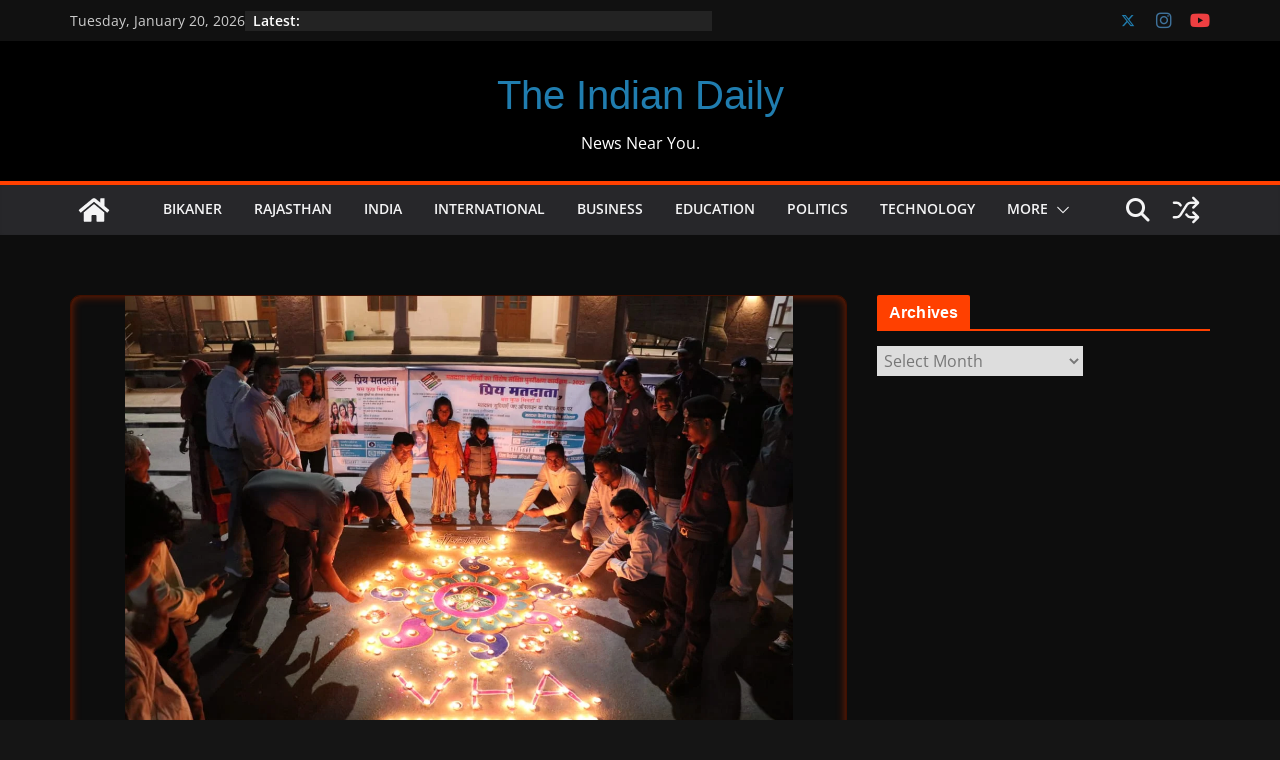

--- FILE ---
content_type: text/html; charset=UTF-8
request_url: https://theindiandaily.in/13096/%E0%A4%AE%E0%A4%A4%E0%A4%A6%E0%A4%BE%E0%A4%A4%E0%A4%BE-%E0%A4%B8%E0%A5%82%E0%A4%9A%E0%A5%80-%E0%A4%AE%E0%A5%87%E0%A4%82-%E0%A4%A8%E0%A4%BE%E0%A4%AE-%E0%A4%9C%E0%A5%81%E0%A4%A1%E0%A4%BC%E0%A4%B5/
body_size: 22245
content:
<!doctype html><html lang="en-US" prefix="og: https://ogp.me/ns#"><head><script data-no-optimize="1">var litespeed_docref=sessionStorage.getItem("litespeed_docref");litespeed_docref&&(Object.defineProperty(document,"referrer",{get:function(){return litespeed_docref}}),sessionStorage.removeItem("litespeed_docref"));</script> <meta charset="UTF-8"/><meta name="viewport" content="width=device-width, initial-scale=1"><link rel="profile" href="http://gmpg.org/xfn/11"/><title>मतदाता सूची में नाम जुड़वाने के लिए रंगोली और दीपदान के माध्यम से युवाओं को किया प्रेरित - The Indian Daily</title><meta name="robots" content="index, follow, max-snippet:-1, max-video-preview:-1, max-image-preview:large"/><link rel="canonical" href="https://theindiandaily.in/13096/%e0%a4%ae%e0%a4%a4%e0%a4%a6%e0%a4%be%e0%a4%a4%e0%a4%be-%e0%a4%b8%e0%a5%82%e0%a4%9a%e0%a5%80-%e0%a4%ae%e0%a5%87%e0%a4%82-%e0%a4%a8%e0%a4%be%e0%a4%ae-%e0%a4%9c%e0%a5%81%e0%a4%a1%e0%a4%bc%e0%a4%b5/" /><meta property="og:locale" content="en_US" /><meta property="og:type" content="article" /><meta property="og:title" content="मतदाता सूची में नाम जुड़वाने के लिए रंगोली और दीपदान के माध्यम से युवाओं को किया प्रेरित - The Indian Daily" /><meta property="og:description" content="मतदाता सूचियों का विशेष संक्षिप्त पुनरीक्षण अभियान बीकानेर, 31 अक्टूबर। मतदाता सूचियों के विशेष संक्षिप्त अभियान के दौरान 18 से" /><meta property="og:url" content="https://theindiandaily.in/13096/%e0%a4%ae%e0%a4%a4%e0%a4%a6%e0%a4%be%e0%a4%a4%e0%a4%be-%e0%a4%b8%e0%a5%82%e0%a4%9a%e0%a5%80-%e0%a4%ae%e0%a5%87%e0%a4%82-%e0%a4%a8%e0%a4%be%e0%a4%ae-%e0%a4%9c%e0%a5%81%e0%a4%a1%e0%a4%bc%e0%a4%b5/" /><meta property="og:site_name" content="The Indian Daily" /><meta property="article:author" content="https://www.facebook.com/rajeshratan.vyas" /><meta property="article:section" content="Administration" /><meta property="og:image" content="https://theindiandaily.in/wp-content/uploads/2021/10/IMG-20211031-WA0022.jpg" /><meta property="og:image:secure_url" content="https://theindiandaily.in/wp-content/uploads/2021/10/IMG-20211031-WA0022.jpg" /><meta property="og:image:width" content="1280" /><meta property="og:image:height" content="853" /><meta property="og:image:alt" content="मतदाता सूची में नाम जुड़वाने के लिए रंगोली और दीपदान के माध्यम से युवाओं को किया प्रेरित" /><meta property="og:image:type" content="image/jpeg" /><meta property="article:published_time" content="2021-10-31T19:03:08+05:30" /><meta name="twitter:card" content="summary_large_image" /><meta name="twitter:title" content="मतदाता सूची में नाम जुड़वाने के लिए रंगोली और दीपदान के माध्यम से युवाओं को किया प्रेरित - The Indian Daily" /><meta name="twitter:description" content="मतदाता सूचियों का विशेष संक्षिप्त पुनरीक्षण अभियान बीकानेर, 31 अक्टूबर। मतदाता सूचियों के विशेष संक्षिप्त अभियान के दौरान 18 से" /><meta name="twitter:creator" content="@rrvyas17" /><meta name="twitter:image" content="https://theindiandaily.in/wp-content/uploads/2021/10/IMG-20211031-WA0022.jpg" /><meta name="twitter:label1" content="Written by" /><meta name="twitter:data1" content="Rajesh Ratan Vyas" /><meta name="twitter:label2" content="Time to read" /><meta name="twitter:data2" content="3 minutes" /> <script type="application/ld+json" class="rank-math-schema">{"@context":"https://schema.org","@graph":[{"@type":"Organization","@id":"https://theindiandaily.in/#organization","name":"The Indian Daily","url":"https://theindiandaily.in","logo":{"@type":"ImageObject","@id":"https://theindiandaily.in/#logo","url":"https://theindiandaily.in/wp-content/uploads/2020/04/TID1.png","contentUrl":"https://theindiandaily.in/wp-content/uploads/2020/04/TID1.png","caption":"The Indian Daily","inLanguage":"en-US"}},{"@type":"WebSite","@id":"https://theindiandaily.in/#website","url":"https://theindiandaily.in","name":"The Indian Daily","publisher":{"@id":"https://theindiandaily.in/#organization"},"inLanguage":"en-US"},{"@type":"ImageObject","@id":"https://theindiandaily.in/wp-content/uploads/2021/10/IMG-20211031-WA0022.jpg","url":"https://theindiandaily.in/wp-content/uploads/2021/10/IMG-20211031-WA0022.jpg","width":"1280","height":"853","inLanguage":"en-US"},{"@type":"BreadcrumbList","@id":"https://theindiandaily.in/13096/%e0%a4%ae%e0%a4%a4%e0%a4%a6%e0%a4%be%e0%a4%a4%e0%a4%be-%e0%a4%b8%e0%a5%82%e0%a4%9a%e0%a5%80-%e0%a4%ae%e0%a5%87%e0%a4%82-%e0%a4%a8%e0%a4%be%e0%a4%ae-%e0%a4%9c%e0%a5%81%e0%a4%a1%e0%a4%bc%e0%a4%b5/#breadcrumb","itemListElement":[{"@type":"ListItem","position":"1","item":{"@id":"https://theindiandaily.in","name":"Home"}},{"@type":"ListItem","position":"2","item":{"@id":"https://theindiandaily.in/13096/%e0%a4%ae%e0%a4%a4%e0%a4%a6%e0%a4%be%e0%a4%a4%e0%a4%be-%e0%a4%b8%e0%a5%82%e0%a4%9a%e0%a5%80-%e0%a4%ae%e0%a5%87%e0%a4%82-%e0%a4%a8%e0%a4%be%e0%a4%ae-%e0%a4%9c%e0%a5%81%e0%a4%a1%e0%a4%bc%e0%a4%b5/","name":"\u092e\u0924\u0926\u093e\u0924\u093e \u0938\u0942\u091a\u0940 \u092e\u0947\u0902 \u0928\u093e\u092e \u091c\u0941\u0921\u093c\u0935\u093e\u0928\u0947 \u0915\u0947 \u0932\u093f\u090f \u0930\u0902\u0917\u094b\u0932\u0940 \u0914\u0930 \u0926\u0940\u092a\u0926\u093e\u0928 \u0915\u0947 \u092e\u093e\u0927\u094d\u092f\u092e \u0938\u0947 \u092f\u0941\u0935\u093e\u0913\u0902 \u0915\u094b \u0915\u093f\u092f\u093e \u092a\u094d\u0930\u0947\u0930\u093f\u0924"}}]},{"@type":"WebPage","@id":"https://theindiandaily.in/13096/%e0%a4%ae%e0%a4%a4%e0%a4%a6%e0%a4%be%e0%a4%a4%e0%a4%be-%e0%a4%b8%e0%a5%82%e0%a4%9a%e0%a5%80-%e0%a4%ae%e0%a5%87%e0%a4%82-%e0%a4%a8%e0%a4%be%e0%a4%ae-%e0%a4%9c%e0%a5%81%e0%a4%a1%e0%a4%bc%e0%a4%b5/#webpage","url":"https://theindiandaily.in/13096/%e0%a4%ae%e0%a4%a4%e0%a4%a6%e0%a4%be%e0%a4%a4%e0%a4%be-%e0%a4%b8%e0%a5%82%e0%a4%9a%e0%a5%80-%e0%a4%ae%e0%a5%87%e0%a4%82-%e0%a4%a8%e0%a4%be%e0%a4%ae-%e0%a4%9c%e0%a5%81%e0%a4%a1%e0%a4%bc%e0%a4%b5/","name":"\u092e\u0924\u0926\u093e\u0924\u093e \u0938\u0942\u091a\u0940 \u092e\u0947\u0902 \u0928\u093e\u092e \u091c\u0941\u0921\u093c\u0935\u093e\u0928\u0947 \u0915\u0947 \u0932\u093f\u090f \u0930\u0902\u0917\u094b\u0932\u0940 \u0914\u0930 \u0926\u0940\u092a\u0926\u093e\u0928 \u0915\u0947 \u092e\u093e\u0927\u094d\u092f\u092e \u0938\u0947 \u092f\u0941\u0935\u093e\u0913\u0902 \u0915\u094b \u0915\u093f\u092f\u093e \u092a\u094d\u0930\u0947\u0930\u093f\u0924 - The Indian Daily","datePublished":"2021-10-31T19:03:08+05:30","dateModified":"2021-10-31T19:03:08+05:30","isPartOf":{"@id":"https://theindiandaily.in/#website"},"primaryImageOfPage":{"@id":"https://theindiandaily.in/wp-content/uploads/2021/10/IMG-20211031-WA0022.jpg"},"inLanguage":"en-US","breadcrumb":{"@id":"https://theindiandaily.in/13096/%e0%a4%ae%e0%a4%a4%e0%a4%a6%e0%a4%be%e0%a4%a4%e0%a4%be-%e0%a4%b8%e0%a5%82%e0%a4%9a%e0%a5%80-%e0%a4%ae%e0%a5%87%e0%a4%82-%e0%a4%a8%e0%a4%be%e0%a4%ae-%e0%a4%9c%e0%a5%81%e0%a4%a1%e0%a4%bc%e0%a4%b5/#breadcrumb"}},{"@type":"Person","@id":"https://theindiandaily.in/author/theindiandailybyrrvgmail-com/","name":"Rajesh Ratan Vyas","url":"https://theindiandaily.in/author/theindiandailybyrrvgmail-com/","image":{"@type":"ImageObject","@id":"https://theindiandaily.in/wp-content/litespeed/avatar/39fdb2512edc1fc4fb2ac87a72121083.jpg?ver=1768399848","url":"https://theindiandaily.in/wp-content/litespeed/avatar/39fdb2512edc1fc4fb2ac87a72121083.jpg?ver=1768399848","caption":"Rajesh Ratan Vyas","inLanguage":"en-US"},"sameAs":["https://theindiandaily.in","https://www.facebook.com/rajeshratan.vyas","https://twitter.com/rrvyas17"],"worksFor":{"@id":"https://theindiandaily.in/#organization"}},{"@type":"NewsArticle","headline":"\u092e\u0924\u0926\u093e\u0924\u093e \u0938\u0942\u091a\u0940 \u092e\u0947\u0902 \u0928\u093e\u092e \u091c\u0941\u0921\u093c\u0935\u093e\u0928\u0947 \u0915\u0947 \u0932\u093f\u090f \u0930\u0902\u0917\u094b\u0932\u0940 \u0914\u0930 \u0926\u0940\u092a\u0926\u093e\u0928 \u0915\u0947 \u092e\u093e\u0927\u094d\u092f\u092e \u0938\u0947 \u092f\u0941\u0935\u093e\u0913\u0902 \u0915\u094b \u0915\u093f\u092f\u093e \u092a\u094d\u0930\u0947\u0930\u093f\u0924 - The Indian Daily","datePublished":"2021-10-31T19:03:08+05:30","dateModified":"2021-10-31T19:03:08+05:30","author":{"@id":"https://theindiandaily.in/author/theindiandailybyrrvgmail-com/","name":"Rajesh Ratan Vyas"},"publisher":{"@id":"https://theindiandaily.in/#organization"},"description":"\u092e\u0924\u0926\u093e\u0924\u093e \u0938\u0942\u091a\u093f\u092f\u094b\u0902 \u0915\u093e \u0935\u093f\u0936\u0947\u0937 \u0938\u0902\u0915\u094d\u0937\u093f\u092a\u094d\u0924 \u092a\u0941\u0928\u0930\u0940\u0915\u094d\u0937\u0923 \u0905\u092d\u093f\u092f\u093e\u0928","name":"\u092e\u0924\u0926\u093e\u0924\u093e \u0938\u0942\u091a\u0940 \u092e\u0947\u0902 \u0928\u093e\u092e \u091c\u0941\u0921\u093c\u0935\u093e\u0928\u0947 \u0915\u0947 \u0932\u093f\u090f \u0930\u0902\u0917\u094b\u0932\u0940 \u0914\u0930 \u0926\u0940\u092a\u0926\u093e\u0928 \u0915\u0947 \u092e\u093e\u0927\u094d\u092f\u092e \u0938\u0947 \u092f\u0941\u0935\u093e\u0913\u0902 \u0915\u094b \u0915\u093f\u092f\u093e \u092a\u094d\u0930\u0947\u0930\u093f\u0924 - The Indian Daily","@id":"https://theindiandaily.in/13096/%e0%a4%ae%e0%a4%a4%e0%a4%a6%e0%a4%be%e0%a4%a4%e0%a4%be-%e0%a4%b8%e0%a5%82%e0%a4%9a%e0%a5%80-%e0%a4%ae%e0%a5%87%e0%a4%82-%e0%a4%a8%e0%a4%be%e0%a4%ae-%e0%a4%9c%e0%a5%81%e0%a4%a1%e0%a4%bc%e0%a4%b5/#richSnippet","isPartOf":{"@id":"https://theindiandaily.in/13096/%e0%a4%ae%e0%a4%a4%e0%a4%a6%e0%a4%be%e0%a4%a4%e0%a4%be-%e0%a4%b8%e0%a5%82%e0%a4%9a%e0%a5%80-%e0%a4%ae%e0%a5%87%e0%a4%82-%e0%a4%a8%e0%a4%be%e0%a4%ae-%e0%a4%9c%e0%a5%81%e0%a4%a1%e0%a4%bc%e0%a4%b5/#webpage"},"image":{"@id":"https://theindiandaily.in/wp-content/uploads/2021/10/IMG-20211031-WA0022.jpg"},"inLanguage":"en-US","mainEntityOfPage":{"@id":"https://theindiandaily.in/13096/%e0%a4%ae%e0%a4%a4%e0%a4%a6%e0%a4%be%e0%a4%a4%e0%a4%be-%e0%a4%b8%e0%a5%82%e0%a4%9a%e0%a5%80-%e0%a4%ae%e0%a5%87%e0%a4%82-%e0%a4%a8%e0%a4%be%e0%a4%ae-%e0%a4%9c%e0%a5%81%e0%a4%a1%e0%a4%bc%e0%a4%b5/#webpage"}}]}</script> <link rel='dns-prefetch' href='//www.googletagmanager.com' /><link rel='dns-prefetch' href='//stats.wp.com' /><link rel='dns-prefetch' href='//pagead2.googlesyndication.com' /><link rel='dns-prefetch' href='//fundingchoicesmessages.google.com' /><link rel="alternate" type="application/rss+xml" title="The Indian Daily &raquo; Feed" href="https://theindiandaily.in/feed/" /><link rel="alternate" type="application/rss+xml" title="The Indian Daily &raquo; Comments Feed" href="https://theindiandaily.in/comments/feed/" /><link rel="alternate" type="application/rss+xml" title="The Indian Daily &raquo; मतदाता सूची में नाम जुड़वाने के लिए रंगोली और दीपदान के माध्यम से युवाओं को किया प्रेरित Comments Feed" href="https://theindiandaily.in/13096/%e0%a4%ae%e0%a4%a4%e0%a4%a6%e0%a4%be%e0%a4%a4%e0%a4%be-%e0%a4%b8%e0%a5%82%e0%a4%9a%e0%a5%80-%e0%a4%ae%e0%a5%87%e0%a4%82-%e0%a4%a8%e0%a4%be%e0%a4%ae-%e0%a4%9c%e0%a5%81%e0%a4%a1%e0%a4%bc%e0%a4%b5/feed/" /><link rel="alternate" title="oEmbed (JSON)" type="application/json+oembed" href="https://theindiandaily.in/wp-json/oembed/1.0/embed?url=https%3A%2F%2Ftheindiandaily.in%2F13096%2F%25e0%25a4%25ae%25e0%25a4%25a4%25e0%25a4%25a6%25e0%25a4%25be%25e0%25a4%25a4%25e0%25a4%25be-%25e0%25a4%25b8%25e0%25a5%2582%25e0%25a4%259a%25e0%25a5%2580-%25e0%25a4%25ae%25e0%25a5%2587%25e0%25a4%2582-%25e0%25a4%25a8%25e0%25a4%25be%25e0%25a4%25ae-%25e0%25a4%259c%25e0%25a5%2581%25e0%25a4%25a1%25e0%25a4%25bc%25e0%25a4%25b5%2F" /><link rel="alternate" title="oEmbed (XML)" type="text/xml+oembed" href="https://theindiandaily.in/wp-json/oembed/1.0/embed?url=https%3A%2F%2Ftheindiandaily.in%2F13096%2F%25e0%25a4%25ae%25e0%25a4%25a4%25e0%25a4%25a6%25e0%25a4%25be%25e0%25a4%25a4%25e0%25a4%25be-%25e0%25a4%25b8%25e0%25a5%2582%25e0%25a4%259a%25e0%25a5%2580-%25e0%25a4%25ae%25e0%25a5%2587%25e0%25a4%2582-%25e0%25a4%25a8%25e0%25a4%25be%25e0%25a4%25ae-%25e0%25a4%259c%25e0%25a5%2581%25e0%25a4%25a1%25e0%25a4%25bc%25e0%25a4%25b5%2F&#038;format=xml" /><link data-optimized="2" rel="stylesheet" href="https://theindiandaily.in/wp-content/litespeed/css/e5177435defb74185113f5f212992c17.css?ver=0aa88" /><link rel="preload" as="image" href="https://theindiandaily.in/wp-content/uploads/2021/10/IMG-20211031-WA0022.jpg.webp"><link rel="preload" as="image" href="https://theindiandaily.in/wp-content/uploads/2023/09/cropped-cropped-Picsart_23-09-20_00-27-00-994-1.png.webp"> <script type="litespeed/javascript" data-src="https://theindiandaily.in/wp-includes/js/jquery/jquery.min.js" id="jquery-core-js"></script> 
 <script type="litespeed/javascript" data-src="https://www.googletagmanager.com/gtag/js?id=G-2N7N3FL6KC" id="google_gtagjs-js"></script> <script id="google_gtagjs-js-after" type="litespeed/javascript">window.dataLayer=window.dataLayer||[];function gtag(){dataLayer.push(arguments)}
gtag("set","linker",{"domains":["theindiandaily.in"]});gtag("js",new Date());gtag("set","developer_id.dZTNiMT",!0);gtag("config","G-2N7N3FL6KC",{"googlesitekit_post_type":"post","googlesitekit_post_author":"Rajesh Ratan Vyas","googlesitekit_post_date":"20211031"})</script> <link rel="https://api.w.org/" href="https://theindiandaily.in/wp-json/" /><link rel="alternate" title="JSON" type="application/json" href="https://theindiandaily.in/wp-json/wp/v2/posts/13096" /><link rel="EditURI" type="application/rsd+xml" title="RSD" href="https://theindiandaily.in/xmlrpc.php?rsd" /><meta name="generator" content="WordPress 6.9" /><link rel='shortlink' href='https://theindiandaily.in/?p=13096' /><meta name="generator" content="Site Kit by Google 1.168.0" /><link rel="pingback" href="https://theindiandaily.in/xmlrpc.php"><meta name="google-adsense-platform-account" content="ca-host-pub-2644536267352236"><meta name="google-adsense-platform-domain" content="sitekit.withgoogle.com"><meta name="onesignal" content="wordpress-plugin"/> <script id="google_gtagjs" type="litespeed/javascript" data-src="https://www.googletagmanager.com/gtag/js?id=G-2N7N3FL6KC"></script> <script id="google_gtagjs-inline" type="litespeed/javascript">window.dataLayer=window.dataLayer||[];function gtag(){dataLayer.push(arguments)}gtag('js',new Date());gtag('config','G-2N7N3FL6KC',{})</script>  <script type="litespeed/javascript" data-src="https://pagead2.googlesyndication.com/pagead/js/adsbygoogle.js?client=ca-pub-3216985776505510&amp;host=ca-host-pub-2644536267352236" crossorigin="anonymous"></script> <link rel="icon" href="https://theindiandaily.in/wp-content/uploads/2023/09/cropped-Picsart_23-09-20_00-27-00-994-1-32x32.png" sizes="32x32" /><link rel="icon" href="https://theindiandaily.in/wp-content/uploads/2023/09/cropped-Picsart_23-09-20_00-27-00-994-1-192x192.png" sizes="192x192" /><link rel="apple-touch-icon" href="https://theindiandaily.in/wp-content/uploads/2023/09/cropped-Picsart_23-09-20_00-27-00-994-1-180x180.png" /><meta name="msapplication-TileImage" content="https://theindiandaily.in/wp-content/uploads/2023/09/cropped-Picsart_23-09-20_00-27-00-994-1-270x270.png" /></head><body class="wp-singular post-template-default single single-post postid-13096 single-format-standard wp-embed-responsive wp-theme-colormag cm-header-layout-2 adv-style-1 cm-normal-container cm-right-sidebar right-sidebar wide dark-skin cm-started-content"><div id="page" class="hfeed site">
<a class="skip-link screen-reader-text" href="#main">Skip to content</a><header id="cm-masthead" class="cm-header cm-layout-2 cm-layout-2-style-1"><div class="cm-top-bar"><div class="cm-container"><div class="cm-row"><div class="cm-top-bar__1"><div class="date-in-header">
Tuesday, January 20, 2026</div><div class="breaking-news">
<strong class="breaking-news-latest">Latest:</strong><ul class="newsticker"><li>
<a href="https://theindiandaily.in/30509/pushkarna-sava-samiti-marriag/" title="पुष्करणा सावा समिति ने 92 कन्याओं को अनुदान राशि वितरित की, आगामी सावे की तैयारी शुरू">
पुष्करणा सावा समिति ने 92 कन्याओं को अनुदान राशि वितरित की, आगामी सावे की तैयारी शुरू						</a></li><li>
<a href="https://theindiandaily.in/30505/radiation-biology-cancer-research-international-conference-dungar-college-bikaner/" title="डूंगर कॉलेज में अंतर्राष्ट्रीय सम्मेलन:लैब से क्लिनिक तक शोध की तेज़ पहुंच जरूरी – केंद्रीय मंत्री शेखावत">
डूंगर कॉलेज में अंतर्राष्ट्रीय सम्मेलन:लैब से क्लिनिक तक शोध की तेज़ पहुंच जरूरी – केंद्रीय मंत्री शेखावत						</a></li><li>
<a href="https://theindiandaily.in/30499/bikaner-tent-welfare-association/" title="बीकानेर जिला टेंट व्यवसाय वेलफेयर समिति के चुनाव संपन्न, काला बने अध्यक्ष">
बीकानेर जिला टेंट व्यवसाय वेलफेयर समिति के चुनाव संपन्न, काला बने अध्यक्ष						</a></li><li>
<a href="https://theindiandaily.in/30493/rotary-marudhara-grand-cricke/" title="रोटरी मरुधरा भव्य क्रिकेट टूर्नामेंट का शानदार आगाज़, चौका लगाकर किया उद्घाटन">
रोटरी मरुधरा भव्य क्रिकेट टूर्नामेंट का शानदार आगाज़, चौका लगाकर किया उद्घाटन						</a></li><li>
<a href="https://theindiandaily.in/30490/%e0%a4%85%e0%a4%b5%e0%a5%88%e0%a4%a7-%e0%a4%b6%e0%a4%b0%e0%a4%be%e0%a4%ac-%e0%a4%b8%e0%a5%87-%e0%a4%ad%e0%a4%b0%e0%a4%be-%e0%a4%9f%e0%a5%8d%e0%a4%b0%e0%a4%95-%e0%a4%9c%e0%a4%ac%e0%a5%8d%e0%a4%a440/" title="अवैध शराब से भरा ट्रक जब्त40 लाख की शराब बरामद, एक आरोपी गिरफ्तार">
अवैध शराब से भरा ट्रक जब्त40 लाख की शराब बरामद, एक आरोपी गिरफ्तार						</a></li></ul></div></div><div class="cm-top-bar__2"><div class="social-links"><ul><li><a href="https://twitter.com/rrvyas17" target="_blank"><i class="fa-brands fa-x-twitter"></i></a></li><li><a href="https://www.instagram.com/theindiandailybyrrv/" target="_blank"><i class="fa fa-instagram"></i></a></li><li><a href="https://www.youtube.com/channel/UC6EJDcG9uKfhKVdb2BVx7nA" target="_blank"><i class="fa fa-youtube"></i></a></li></ul></div></div></div></div></div><div class="cm-main-header"><div id="cm-header-1" class="cm-header-1"><div class="cm-container"><div class="cm-row"><div class="cm-header-col-1"><div id="cm-site-branding" class="cm-site-branding"></div><div id="cm-site-info" class=""><h3 class="cm-site-title">
<a href="https://theindiandaily.in/" title="The Indian Daily" rel="home">The Indian Daily</a></h3><p class="cm-site-description">
News Near You.</p></div></div><div class="cm-header-col-2"></div></div></div></div><div id="cm-header-2" class="cm-header-2"><nav id="cm-primary-nav" class="cm-primary-nav"><div class="cm-container"><div class="cm-row"><div class="cm-home-icon">
<a href="https://theindiandaily.in/"
title="The Indian Daily"
>
<svg class="cm-icon cm-icon--home" xmlns="http://www.w3.org/2000/svg" viewBox="0 0 28 22"><path d="M13.6465 6.01133L5.11148 13.0409V20.6278C5.11148 20.8242 5.18952 21.0126 5.32842 21.1515C5.46733 21.2904 5.65572 21.3685 5.85217 21.3685L11.0397 21.3551C11.2355 21.3541 11.423 21.2756 11.5611 21.1368C11.6992 20.998 11.7767 20.8102 11.7767 20.6144V16.1837C11.7767 15.9873 11.8547 15.7989 11.9937 15.66C12.1326 15.521 12.321 15.443 12.5174 15.443H15.4801C15.6766 15.443 15.865 15.521 16.0039 15.66C16.1428 15.7989 16.2208 15.9873 16.2208 16.1837V20.6111C16.2205 20.7086 16.2394 20.8052 16.2765 20.8953C16.3136 20.9854 16.3681 21.0673 16.4369 21.1364C16.5057 21.2054 16.5875 21.2602 16.6775 21.2975C16.7675 21.3349 16.864 21.3541 16.9615 21.3541L22.1472 21.3685C22.3436 21.3685 22.532 21.2904 22.6709 21.1515C22.8099 21.0126 22.8879 20.8242 22.8879 20.6278V13.0358L14.3548 6.01133C14.2544 5.93047 14.1295 5.88637 14.0006 5.88637C13.8718 5.88637 13.7468 5.93047 13.6465 6.01133ZM27.1283 10.7892L23.2582 7.59917V1.18717C23.2582 1.03983 23.1997 0.898538 23.0955 0.794359C22.9913 0.69018 22.8501 0.631653 22.7027 0.631653H20.1103C19.963 0.631653 19.8217 0.69018 19.7175 0.794359C19.6133 0.898538 19.5548 1.03983 19.5548 1.18717V4.54848L15.4102 1.13856C15.0125 0.811259 14.5134 0.632307 13.9983 0.632307C13.4832 0.632307 12.9841 0.811259 12.5864 1.13856L0.868291 10.7892C0.81204 10.8357 0.765501 10.8928 0.731333 10.9573C0.697165 11.0218 0.676038 11.0924 0.66916 11.165C0.662282 11.2377 0.669786 11.311 0.691245 11.3807C0.712704 11.4505 0.747696 11.5153 0.794223 11.5715L1.97469 13.0066C2.02109 13.063 2.07816 13.1098 2.14264 13.1441C2.20711 13.1784 2.27773 13.1997 2.35044 13.2067C2.42315 13.2137 2.49653 13.2063 2.56638 13.1849C2.63623 13.1636 2.70118 13.1286 2.7575 13.0821L13.6465 4.11333C13.7468 4.03247 13.8718 3.98837 14.0006 3.98837C14.1295 3.98837 14.2544 4.03247 14.3548 4.11333L25.2442 13.0821C25.3004 13.1286 25.3653 13.1636 25.435 13.1851C25.5048 13.2065 25.5781 13.214 25.6507 13.2071C25.7234 13.2003 25.794 13.1791 25.8584 13.145C25.9229 13.1108 25.98 13.0643 26.0265 13.008L27.207 11.5729C27.2535 11.5164 27.2883 11.4512 27.3095 11.3812C27.3307 11.3111 27.3379 11.2375 27.3306 11.1647C27.3233 11.0919 27.3016 11.0212 27.2669 10.9568C27.2322 10.8923 27.1851 10.8354 27.1283 10.7892Z" /></svg>					</a></div><div class="cm-header-actions"><div class="cm-random-post">
<a href="https://theindiandaily.in/18800/%e0%a4%b8%e0%a5%8d%e0%a4%b5%e0%a4%a6%e0%a5%87%e0%a4%b6%e0%a5%80-%e0%a4%89%e0%a4%a4%e0%a5%8d%e0%a4%aa%e0%a4%be%e0%a4%a6-%e0%a4%95%e0%a5%87-%e0%a4%89%e0%a4%aa%e0%a4%af%e0%a5%8b%e0%a4%97-%e0%a4%b8/" title="View a random post">
<svg class="cm-icon cm-icon--random-fill" xmlns="http://www.w3.org/2000/svg" viewBox="0 0 24 24"><path d="M16.812 13.176a.91.91 0 0 1 1.217-.063l.068.063 3.637 3.636a.909.909 0 0 1 0 1.285l-3.637 3.637a.91.91 0 0 1-1.285-1.286l2.084-2.084H15.59a4.545 4.545 0 0 1-3.726-2.011l-.3-.377-.055-.076a.909.909 0 0 1 1.413-1.128l.063.07.325.41.049.066a2.729 2.729 0 0 0 2.25 1.228h3.288l-2.084-2.085-.063-.069a.91.91 0 0 1 .063-1.216Zm0-10.91a.91.91 0 0 1 1.217-.062l.068.062 3.637 3.637a.909.909 0 0 1 0 1.285l-3.637 3.637a.91.91 0 0 1-1.285-1.286l2.084-2.084h-3.242a2.727 2.727 0 0 0-2.242 1.148L8.47 16.396a4.546 4.546 0 0 1-3.768 1.966v.002H2.91a.91.91 0 1 1 0-1.818h1.8l.165-.004a2.727 2.727 0 0 0 2.076-1.146l4.943-7.792.024-.036.165-.22a4.547 4.547 0 0 1 3.58-1.712h3.234l-2.084-2.084-.063-.069a.91.91 0 0 1 .063-1.217Zm-12.11 3.37a4.546 4.546 0 0 1 3.932 2.222l.152.278.038.086a.909.909 0 0 1-1.616.814l-.046-.082-.091-.166a2.728 2.728 0 0 0-2.173-1.329l-.19-.004H2.91a.91.91 0 0 1 0-1.819h1.792Z" /></svg>				</a></div><div class="cm-top-search">
<i class="fa fa-search search-top"></i><div class="search-form-top"><form action="https://theindiandaily.in/" class="search-form searchform clearfix" method="get" role="search"><div class="search-wrap">
<input type="search"
class="s field"
name="s"
value=""
placeholder="Search"
/><button class="search-icon" type="submit"></button></div></form></div></div></div><p class="cm-menu-toggle" aria-expanded="false">
<svg class="cm-icon cm-icon--bars" xmlns="http://www.w3.org/2000/svg" viewBox="0 0 24 24"><path d="M21 19H3a1 1 0 0 1 0-2h18a1 1 0 0 1 0 2Zm0-6H3a1 1 0 0 1 0-2h18a1 1 0 0 1 0 2Zm0-6H3a1 1 0 0 1 0-2h18a1 1 0 0 1 0 2Z"></path></svg>						<svg class="cm-icon cm-icon--x-mark" xmlns="http://www.w3.org/2000/svg" viewBox="0 0 24 24"><path d="m13.4 12 8.3-8.3c.4-.4.4-1 0-1.4s-1-.4-1.4 0L12 10.6 3.7 2.3c-.4-.4-1-.4-1.4 0s-.4 1 0 1.4l8.3 8.3-8.3 8.3c-.4.4-.4 1 0 1.4.2.2.4.3.7.3s.5-.1.7-.3l8.3-8.3 8.3 8.3c.2.2.5.3.7.3s.5-.1.7-.3c.4-.4.4-1 0-1.4L13.4 12z"></path></svg></p><div class="cm-menu-primary-container"><ul id="menu-header" class="menu"><li id="menu-item-190" class="menu-item menu-item-type-taxonomy menu-item-object-category current-post-ancestor current-menu-parent current-post-parent menu-item-190"><a href="https://theindiandaily.in/category/bikaner/">Bikaner</a></li><li id="menu-item-193" class="menu-item menu-item-type-taxonomy menu-item-object-category menu-item-193"><a href="https://theindiandaily.in/category/rajasthan/">Rajasthan</a></li><li id="menu-item-191" class="menu-item menu-item-type-taxonomy menu-item-object-category menu-item-191"><a href="https://theindiandaily.in/category/india/">India</a></li><li id="menu-item-192" class="menu-item menu-item-type-taxonomy menu-item-object-category menu-item-192"><a href="https://theindiandaily.in/category/international/">International</a></li><li id="menu-item-206" class="menu-item menu-item-type-taxonomy menu-item-object-category menu-item-206"><a href="https://theindiandaily.in/category/business/">Business</a></li><li id="menu-item-197" class="menu-item menu-item-type-taxonomy menu-item-object-category menu-item-197"><a href="https://theindiandaily.in/category/education/">Education</a></li><li id="menu-item-198" class="menu-item menu-item-type-taxonomy menu-item-object-category menu-item-198"><a href="https://theindiandaily.in/category/politics/">Politics</a></li><li id="menu-item-199" class="menu-item menu-item-type-taxonomy menu-item-object-category menu-item-199"><a href="https://theindiandaily.in/category/technology/">Technology</a></li><li id="menu-item-215" class="menu-item menu-item-type-taxonomy menu-item-object-post_tag menu-item-has-children menu-item-215"><a href="https://theindiandaily.in/tag/more/">More</a><span role="button" tabindex="0" class="cm-submenu-toggle" onkeypress=""><svg class="cm-icon" xmlns="http://www.w3.org/2000/svg" xml:space="preserve" viewBox="0 0 24 24"><path d="M12 17.5c-.3 0-.5-.1-.7-.3l-9-9c-.4-.4-.4-1 0-1.4s1-.4 1.4 0l8.3 8.3 8.3-8.3c.4-.4 1-.4 1.4 0s.4 1 0 1.4l-9 9c-.2.2-.4.3-.7.3z"/></svg></span><ul class="sub-menu"><li id="menu-item-189" class="menu-item menu-item-type-custom menu-item-object-custom menu-item-home menu-item-189"><a href="https://theindiandaily.in">Home</a></li><li id="menu-item-1350" class="menu-item menu-item-type-post_type menu-item-object-page menu-item-1350"><a href="https://theindiandaily.in/about/">About</a></li><li id="menu-item-202" class="menu-item menu-item-type-taxonomy menu-item-object-category current-post-ancestor current-menu-parent current-post-parent menu-item-202"><a href="https://theindiandaily.in/category/exclusive/">Exclusive</a></li><li id="menu-item-194" class="menu-item menu-item-type-taxonomy menu-item-object-category menu-item-194"><a href="https://theindiandaily.in/category/sports/">Sports</a></li><li id="menu-item-195" class="menu-item menu-item-type-taxonomy menu-item-object-category menu-item-195"><a href="https://theindiandaily.in/category/entertainment/">Entertainment</a></li><li id="menu-item-204" class="menu-item menu-item-type-taxonomy menu-item-object-category menu-item-204"><a href="https://theindiandaily.in/category/health/">Health</a></li><li id="menu-item-196" class="menu-item menu-item-type-taxonomy menu-item-object-category menu-item-has-children menu-item-196"><a href="https://theindiandaily.in/category/religious/">Religious</a><span role="button" tabindex="0" class="cm-submenu-toggle" onkeypress=""><svg class="cm-icon" xmlns="http://www.w3.org/2000/svg" xml:space="preserve" viewBox="0 0 24 24"><path d="M12 17.5c-.3 0-.5-.1-.7-.3l-9-9c-.4-.4-.4-1 0-1.4s1-.4 1.4 0l8.3 8.3 8.3-8.3c.4-.4 1-.4 1.4 0s.4 1 0 1.4l-9 9c-.2.2-.4.3-.7.3z"/></svg></span><ul class="sub-menu"><li id="menu-item-205" class="menu-item menu-item-type-taxonomy menu-item-object-category menu-item-205"><a href="https://theindiandaily.in/category/astrology/">Astrology</a></li></ul></li><li id="menu-item-200" class="menu-item menu-item-type-taxonomy menu-item-object-category menu-item-200"><a href="https://theindiandaily.in/category/weather/">Weather</a></li><li id="menu-item-203" class="menu-item menu-item-type-taxonomy menu-item-object-category menu-item-203"><a href="https://theindiandaily.in/category/crime/">Crime</a></li></ul></li></ul></div></div></div></nav></div></div></header><div id="cm-content" class="cm-content"><div class="cm-container"><div class="cm-row"><div id="cm-primary" class="cm-primary"><div class="cm-posts clearfix"><article sdfdfds id="post-13096" class="post-13096 post type-post status-publish format-standard has-post-thumbnail hentry category-administration category-bikaner category-exclusive"><div class="cm-featured-image">
<a href="https://theindiandaily.in/wp-content/uploads/2021/10/IMG-20211031-WA0022.jpg" class="image-popup"><img width="668" height="445" src="https://theindiandaily.in/wp-content/uploads/2021/10/IMG-20211031-WA0022.jpg.webp" class="attachment-colormag-featured-image size-colormag-featured-image wp-post-image" alt="" decoding="sync" fetchpriority="high" srcset="https://theindiandaily.in/wp-content/uploads/2021/10/IMG-20211031-WA0022.jpg.webp 1280w, https://theindiandaily.in/wp-content/uploads/2021/10/IMG-20211031-WA0022-768x512.jpg.webp 768w" sizes="(max-width: 668px) 100vw, 668px"/></a></div><div class="cm-post-content"><div class="cm-entry-header-meta"><div class="cm-post-categories"><a href="https://theindiandaily.in/category/administration/" rel="category tag">Administration</a><a href="https://theindiandaily.in/category/bikaner/" rel="category tag">Bikaner</a><a href="https://theindiandaily.in/category/exclusive/" rel="category tag">Exclusive</a></div></div><header class="cm-entry-header"><h1 class="cm-entry-title">
मतदाता सूची में नाम जुड़वाने के लिए रंगोली और दीपदान के माध्यम से युवाओं को किया प्रेरित</h1></header><div class="cm-below-entry-meta cm-separator-default "><span class="cm-post-date"><a href="https://theindiandaily.in/13096/%e0%a4%ae%e0%a4%a4%e0%a4%a6%e0%a4%be%e0%a4%a4%e0%a4%be-%e0%a4%b8%e0%a5%82%e0%a4%9a%e0%a5%80-%e0%a4%ae%e0%a5%87%e0%a4%82-%e0%a4%a8%e0%a4%be%e0%a4%ae-%e0%a4%9c%e0%a5%81%e0%a4%a1%e0%a4%bc%e0%a4%b5/" title="7:03 PM" rel="bookmark"><svg class="cm-icon cm-icon--calendar-fill" xmlns="http://www.w3.org/2000/svg" viewBox="0 0 24 24"><path d="M21.1 6.6v1.6c0 .6-.4 1-1 1H3.9c-.6 0-1-.4-1-1V6.6c0-1.5 1.3-2.8 2.8-2.8h1.7V3c0-.6.4-1 1-1s1 .4 1 1v.8h5.2V3c0-.6.4-1 1-1s1 .4 1 1v.8h1.7c1.5 0 2.8 1.3 2.8 2.8zm-1 4.6H3.9c-.6 0-1 .4-1 1v7c0 1.5 1.3 2.8 2.8 2.8h12.6c1.5 0 2.8-1.3 2.8-2.8v-7c0-.6-.4-1-1-1z"></path></svg> <time class="entry-date published updated" datetime="2021-10-31T19:03:08+05:30">October 31, 2021</time></a></span>
<span class="cm-author cm-vcard">
<svg class="cm-icon cm-icon--user" xmlns="http://www.w3.org/2000/svg" viewBox="0 0 24 24"><path d="M7 7c0-2.8 2.2-5 5-5s5 2.2 5 5-2.2 5-5 5-5-2.2-5-5zm9 7H8c-2.8 0-5 2.2-5 5v2c0 .6.4 1 1 1h16c.6 0 1-.4 1-1v-2c0-2.8-2.2-5-5-5z"></path></svg>			<a class="url fn n"
href="https://theindiandaily.in/author/theindiandailybyrrvgmail-com/"
title="Rajesh Ratan Vyas"
>
Rajesh Ratan Vyas			</a>
</span></div><div class="cm-entry-summary"><p><strong>मतदाता सूचियों का विशेष संक्षिप्त पुनरीक्षण अभियान</strong><br><br></p><div class='code-block code-block-2' style='margin: 8px 0; clear: both;'>
<img data-lazyloaded="1" src="[data-uri]" width="1066" height="1600" data-src="https://theindiandaily.in/wp-content/uploads/2025/01/ssc_ad.jpg" loading="lazy"></div><p><strong>बीकानेर, 31 अक्टूबर।</strong> मतदाता सूचियों के विशेष संक्षिप्त अभियान के दौरान 18 से 19 वर्ष के युवा मतदाताओं को मतदाता सूची में नाम जुड़वाने के लिए प्रेरित करने के उद्देश्य से रविवार को कलेक्ट्रेट परिसर में रंगोली और दीपदान कार्यक्रम आयोजित किया गया।</p><p>इस दौरान उप जिला निर्वाचन अधिकारी बलदेव राम धोजक ने कहा कि भारत निर्वाचन आयोग के निर्देशानुसार सभी विधानसभा निर्वाचन क्षेत्रों की फोटो युक्त मतदाता सूचियों का विशेष संक्षिप्त पुनरीक्षण करने का कार्यक्रम आयोजित किया गया है। इसके अनुसार एकीकृत फोटोयुक्त मतदाता सूचियों का प्रारूप प्रकाशन 1 नवंबर को होगा। 1 नवंबर से 30 दिसंबर तक दावे और आपत्तियां प्राप्त की जाएगी। 13 व 20 नवंबर को ग्राम सभा, स्थानीय निकाय एवं आवासीय वेलफेयर सोसाइटी के साथ बैठक आयोजित की जाएगी। 14 और 21 नवंबर को मतदाता केंद्रों पर विशेष अभियान चलाकर दावे और आपत्तियों के आवेदन पत्र प्राप्त किए जाएंगे। दावे और आपत्तियों का निस्तारण 30 दिसंबर तक किया जाएगा तथा मतदाता सूचियों का अंतिम प्रकाशन 5 जनवरी 2022 को होगा।<br></p><p>अतिरिक्त जिला कलक्टर (शहर) तथा बीकानेर पश्चिम विधानसभा के निर्वाचक पंजीयन अधिकारी अरुण प्रकाश शर्मा ने बताया कि 1 जनवरी से 18 वर्ष या इसे अधिक आयु के युवा जिनका नाम मतदाता सूची में नहीं हैं उनके नाम जोड़ने की कार्रवाई की जाएगी। उन्होंने कहा कि भारत निर्वाचन आयोग द्वारा पुनरीक्षण कार्यक्रम के दौरान सभी आवेदन पत्र ऑनलाइन भरवाने के निर्देश दिए गए हैं। इसके मद्देनजर सभी आवेदकों को वोटर हेल्पलाइन के माध्यम से आवेदन की प्रक्रिया की जानकारी दी जाएगी। उन्होंने कहा कि जागरूकता की यह गतिविधियां सतत रूप से संचालित होगी।<br></p><p>इस दौरान बीकानेर पूर्व के निर्वाचक पंजीयन अधिकारी अशोक कुमार बिश्नोई, नायब तहसीलदार (निर्वाचन) अनिरुद्ध देव पांडे, मोहम्मद इम्तियाज भाटी, एसएलएमपी डॉ वाई बी माथुर, निर्वाचन शाखा के शिवकुमार पुरोहित, द अटेशन ग्रुप के स्वरूप सिंह पुरोहित, सवाई सिंह रंगा, राजीव आचार्य, तृप्ति व्यास, ज्योति किराडू, स्वीटी आचार्य सहित राजस्थान राज्य भारत स्काउट गाइड एवं कैडेट्स मौजूद रहे।</p></div></div></article><div class='code-block code-block-1' style='margin: 8px 0; clear: both;'>
 <script type="litespeed/javascript" data-src="https://pagead2.googlesyndication.com/pagead/js/adsbygoogle.js"></script> <ins class="adsbygoogle"
style="display:block"
data-ad-format="fluid"
data-ad-layout-key="+47+qx+1h-j2+my"
data-ad-client="ca-pub-3216985776505510"
data-ad-slot="1402866419"></ins> <script type="litespeed/javascript">(adsbygoogle=window.adsbygoogle||[]).push({})</script></div><div class='code-block code-block-3' style='margin: 8px 0; clear: both;'>
<img data-lazyloaded="1" src="[data-uri]" width="1244" height="1600" data-src="https://theindiandaily.in/wp-content/uploads/2024/06/Apollonia-Dental-Care_2.jpg.webp" loading="lazy">
<img data-lazyloaded="1" src="[data-uri]" width="1080" height="1080" data-src="https://theindiandaily.in/wp-content/uploads/2022/02/@syvivsdesigns.png" loading="lazy"></div></div><ul class="default-wp-page"><li class="previous"><a href="https://theindiandaily.in/13094/%e0%a4%b8%e0%a4%b9%e0%a5%87%e0%a4%9c%e0%a4%a8%e0%a5%87-%e0%a4%95%e0%a4%be-%e0%a4%b8%e0%a5%81%e0%a4%96-%e0%a4%95%e0%a4%be-%e0%a4%b2%e0%a5%8b%e0%a4%95%e0%a4%be%e0%a4%b0%e0%a5%8d%e0%a4%aa%e0%a4%a3/" rel="prev"><span class="meta-nav"><svg class="cm-icon cm-icon--arrow-left-long" xmlns="http://www.w3.org/2000/svg" viewBox="0 0 24 24"><path d="M2 12.38a1 1 0 0 1 0-.76.91.91 0 0 1 .22-.33L6.52 7a1 1 0 0 1 1.42 0 1 1 0 0 1 0 1.41L5.36 11H21a1 1 0 0 1 0 2H5.36l2.58 2.58a1 1 0 0 1 0 1.41 1 1 0 0 1-.71.3 1 1 0 0 1-.71-.3l-4.28-4.28a.91.91 0 0 1-.24-.33Z"></path></svg></span> &#8216;सहेजने का सुख&#8217; का लोकार्पण</a></li><li class="next"><a href="https://theindiandaily.in/13098/%e0%a4%95%e0%a4%ae%e0%a4%b2%e0%a4%be-%e0%a4%95%e0%a5%89%e0%a4%b2%e0%a5%8b%e0%a4%a8%e0%a5%80-%e0%a4%95%e0%a5%87-%e0%a4%b8%e0%a5%8d%e0%a4%a8%e0%a5%8b-%e0%a4%95%e0%a5%8b%e0%a4%b2%e0%a5%8d%e0%a4%a1/" rel="next">कमला कॉलोनी के स्नो कोल्ड स्टोर में पकड़ा 400 किलो फफूंद लगा मावा <span class="meta-nav"><svg class="cm-icon cm-icon--arrow-right-long" xmlns="http://www.w3.org/2000/svg" viewBox="0 0 24 24"><path d="M21.92 12.38a1 1 0 0 0 0-.76 1 1 0 0 0-.21-.33L17.42 7A1 1 0 0 0 16 8.42L18.59 11H2.94a1 1 0 1 0 0 2h15.65L16 15.58A1 1 0 0 0 16 17a1 1 0 0 0 1.41 0l4.29-4.28a1 1 0 0 0 .22-.34Z"></path></svg></span></a></li></ul><div class="related-posts-wrapper"><h3 class="related-posts-main-title">
<i class="fa fa-thumbs-up"></i><span>You May Also Like</span></h3><div class="related-posts"><div class="single-related-posts"><div class="related-posts-thumbnail">
<a href="https://theindiandaily.in/28930/%e0%a4%96%e0%a4%be%e0%a4%9f%e0%a5%82-%e0%a4%a8%e0%a4%bf%e0%a4%9c-%e0%a4%ae%e0%a4%82%e0%a4%a6%e0%a4%bf%e0%a4%b0-%e0%a4%95%e0%a5%87-%e0%a4%aa%e0%a5%81%e0%a4%9c%e0%a4%be%e0%a4%b0%e0%a5%80-%e0%a4%ae/" title="खाटू निज मंदिर के पुजारी मोहनदास बीकानेर पधारे, 13 सितंबर को होगा बाबा श्याम का भव्य कीर्तन">
<img data-lazyloaded="1" src="[data-uri]" width="390" height="205" data-src="https://theindiandaily.in/wp-content/uploads/2025/06/Picsart_25-06-07_21-44-44-470-390x205.jpg" class="attachment-colormag-featured-post-medium size-colormag-featured-post-medium wp-post-image" alt="" decoding="async" loading="lazy" />							</a></div><div class="cm-post-content"><h3 class="cm-entry-title">
<a href="https://theindiandaily.in/28930/%e0%a4%96%e0%a4%be%e0%a4%9f%e0%a5%82-%e0%a4%a8%e0%a4%bf%e0%a4%9c-%e0%a4%ae%e0%a4%82%e0%a4%a6%e0%a4%bf%e0%a4%b0-%e0%a4%95%e0%a5%87-%e0%a4%aa%e0%a5%81%e0%a4%9c%e0%a4%be%e0%a4%b0%e0%a5%80-%e0%a4%ae/" rel="bookmark" title="खाटू निज मंदिर के पुजारी मोहनदास बीकानेर पधारे, 13 सितंबर को होगा बाबा श्याम का भव्य कीर्तन">
खाटू निज मंदिर के पुजारी मोहनदास बीकानेर पधारे, 13 सितंबर को होगा बाबा श्याम का भव्य कीर्तन							</a></h3><div class="cm-below-entry-meta cm-separator-default "><span class="cm-post-date"><a href="https://theindiandaily.in/28930/%e0%a4%96%e0%a4%be%e0%a4%9f%e0%a5%82-%e0%a4%a8%e0%a4%bf%e0%a4%9c-%e0%a4%ae%e0%a4%82%e0%a4%a6%e0%a4%bf%e0%a4%b0-%e0%a4%95%e0%a5%87-%e0%a4%aa%e0%a5%81%e0%a4%9c%e0%a4%be%e0%a4%b0%e0%a5%80-%e0%a4%ae/" title="9:48 PM" rel="bookmark"><svg class="cm-icon cm-icon--calendar-fill" xmlns="http://www.w3.org/2000/svg" viewBox="0 0 24 24"><path d="M21.1 6.6v1.6c0 .6-.4 1-1 1H3.9c-.6 0-1-.4-1-1V6.6c0-1.5 1.3-2.8 2.8-2.8h1.7V3c0-.6.4-1 1-1s1 .4 1 1v.8h5.2V3c0-.6.4-1 1-1s1 .4 1 1v.8h1.7c1.5 0 2.8 1.3 2.8 2.8zm-1 4.6H3.9c-.6 0-1 .4-1 1v7c0 1.5 1.3 2.8 2.8 2.8h12.6c1.5 0 2.8-1.3 2.8-2.8v-7c0-.6-.4-1-1-1z"></path></svg> <time class="entry-date published updated" datetime="2025-06-07T21:48:07+05:30">June 7, 2025</time></a></span>
<span class="cm-author cm-vcard">
<svg class="cm-icon cm-icon--user" xmlns="http://www.w3.org/2000/svg" viewBox="0 0 24 24"><path d="M7 7c0-2.8 2.2-5 5-5s5 2.2 5 5-2.2 5-5 5-5-2.2-5-5zm9 7H8c-2.8 0-5 2.2-5 5v2c0 .6.4 1 1 1h16c.6 0 1-.4 1-1v-2c0-2.8-2.2-5-5-5z"></path></svg>			<a class="url fn n"
href="https://theindiandaily.in/author/theindiandailybyrrvgmail-com/"
title="Rajesh Ratan Vyas"
>
Rajesh Ratan Vyas			</a>
</span></div></div></div><div class="single-related-posts"><div class="related-posts-thumbnail">
<a href="https://theindiandaily.in/15614/%e0%a4%97%e0%a4%a3%e0%a4%97%e0%a5%8c%e0%a4%b0-%e0%a4%ae%e0%a4%b9%e0%a5%8b%e0%a4%a4%e0%a5%8d%e0%a4%b8%e0%a4%b5-%e0%a4%ae%e0%a5%87%e0%a4%82-%e0%a4%97%e0%a5%82%e0%a4%82%e0%a4%9c%e0%a5%87-%e0%a4%97/" title="गणगौर महोत्सव में गूंजे गवर माता के भजन">
<img data-lazyloaded="1" src="[data-uri]" width="365" height="205" data-src="https://theindiandaily.in/wp-content/uploads/2022/03/Picsart_22-03-31_18-11-39-582.jpg.webp" class="attachment-colormag-featured-post-medium size-colormag-featured-post-medium wp-post-image" alt="" decoding="async" data-srcset="https://theindiandaily.in/wp-content/uploads/2022/03/Picsart_22-03-31_18-11-39-582.jpg.webp 1921w, https://theindiandaily.in/wp-content/uploads/2022/03/Picsart_22-03-31_18-11-39-582-768x432.jpg.webp 768w, https://theindiandaily.in/wp-content/uploads/2022/03/Picsart_22-03-31_18-11-39-582-1536x864.jpg.webp 1536w" data-sizes="(max-width: 365px) 100vw, 365px" loading="lazy" />							</a></div><div class="cm-post-content"><h3 class="cm-entry-title">
<a href="https://theindiandaily.in/15614/%e0%a4%97%e0%a4%a3%e0%a4%97%e0%a5%8c%e0%a4%b0-%e0%a4%ae%e0%a4%b9%e0%a5%8b%e0%a4%a4%e0%a5%8d%e0%a4%b8%e0%a4%b5-%e0%a4%ae%e0%a5%87%e0%a4%82-%e0%a4%97%e0%a5%82%e0%a4%82%e0%a4%9c%e0%a5%87-%e0%a4%97/" rel="bookmark" title="गणगौर महोत्सव में गूंजे गवर माता के भजन">
गणगौर महोत्सव में गूंजे गवर माता के भजन							</a></h3><div class="cm-below-entry-meta cm-separator-default "><span class="cm-post-date"><a href="https://theindiandaily.in/15614/%e0%a4%97%e0%a4%a3%e0%a4%97%e0%a5%8c%e0%a4%b0-%e0%a4%ae%e0%a4%b9%e0%a5%8b%e0%a4%a4%e0%a5%8d%e0%a4%b8%e0%a4%b5-%e0%a4%ae%e0%a5%87%e0%a4%82-%e0%a4%97%e0%a5%82%e0%a4%82%e0%a4%9c%e0%a5%87-%e0%a4%97/" title="5:55 PM" rel="bookmark"><svg class="cm-icon cm-icon--calendar-fill" xmlns="http://www.w3.org/2000/svg" viewBox="0 0 24 24"><path d="M21.1 6.6v1.6c0 .6-.4 1-1 1H3.9c-.6 0-1-.4-1-1V6.6c0-1.5 1.3-2.8 2.8-2.8h1.7V3c0-.6.4-1 1-1s1 .4 1 1v.8h5.2V3c0-.6.4-1 1-1s1 .4 1 1v.8h1.7c1.5 0 2.8 1.3 2.8 2.8zm-1 4.6H3.9c-.6 0-1 .4-1 1v7c0 1.5 1.3 2.8 2.8 2.8h12.6c1.5 0 2.8-1.3 2.8-2.8v-7c0-.6-.4-1-1-1z"></path></svg> <time class="entry-date published updated" datetime="2022-03-31T17:55:54+05:30">March 31, 2022</time></a></span>
<span class="cm-author cm-vcard">
<svg class="cm-icon cm-icon--user" xmlns="http://www.w3.org/2000/svg" viewBox="0 0 24 24"><path d="M7 7c0-2.8 2.2-5 5-5s5 2.2 5 5-2.2 5-5 5-5-2.2-5-5zm9 7H8c-2.8 0-5 2.2-5 5v2c0 .6.4 1 1 1h16c.6 0 1-.4 1-1v-2c0-2.8-2.2-5-5-5z"></path></svg>			<a class="url fn n"
href="https://theindiandaily.in/author/theindiandailybyrrvgmail-com/"
title="Rajesh Ratan Vyas"
>
Rajesh Ratan Vyas			</a>
</span></div></div></div><div class="single-related-posts"><div class="related-posts-thumbnail">
<a href="https://theindiandaily.in/4238/%e0%a4%ac%e0%a5%80%e0%a4%9b%e0%a4%b5%e0%a4%be%e0%a4%b2-%e0%a4%94%e0%a4%b0-%e0%a4%95%e0%a4%b0%e0%a4%a3%e0%a5%80-%e0%a4%87%e0%a4%82%e0%a4%a1%e0%a4%b8%e0%a5%8d%e0%a4%9f%e0%a5%8d%e0%a4%b0%e0%a5%80/" title="बीछवाल और करणी इंडस्ट्री में ट्रीटमेंट प्लांट के लिए 24-24 करोड़ मंजूर">
<img width="205" height="205" src="https://theindiandaily.in/wp-content/uploads/2023/09/cropped-cropped-Picsart_23-09-20_00-27-00-994-1.png.webp" class="attachment-colormag-featured-post-medium size-colormag-featured-post-medium wp-post-image default-featured-img" alt="" decoding="sync" srcset="https://theindiandaily.in/wp-content/uploads/2023/09/cropped-cropped-Picsart_23-09-20_00-27-00-994-1.png.webp 511w, https://theindiandaily.in/wp-content/uploads/2023/09/cropped-cropped-Picsart_23-09-20_00-27-00-994-1-72x72.png 72w" sizes="(max-width: 205px) 100vw, 205px" loading="lazy" fetchpriority="high"/>							</a></div><div class="cm-post-content"><h3 class="cm-entry-title">
<a href="https://theindiandaily.in/4238/%e0%a4%ac%e0%a5%80%e0%a4%9b%e0%a4%b5%e0%a4%be%e0%a4%b2-%e0%a4%94%e0%a4%b0-%e0%a4%95%e0%a4%b0%e0%a4%a3%e0%a5%80-%e0%a4%87%e0%a4%82%e0%a4%a1%e0%a4%b8%e0%a5%8d%e0%a4%9f%e0%a5%8d%e0%a4%b0%e0%a5%80/" rel="bookmark" title="बीछवाल और करणी इंडस्ट्री में ट्रीटमेंट प्लांट के लिए 24-24 करोड़ मंजूर">
बीछवाल और करणी इंडस्ट्री में ट्रीटमेंट प्लांट के लिए 24-24 करोड़ मंजूर							</a></h3><div class="cm-below-entry-meta cm-separator-default "><span class="cm-post-date"><a href="https://theindiandaily.in/4238/%e0%a4%ac%e0%a5%80%e0%a4%9b%e0%a4%b5%e0%a4%be%e0%a4%b2-%e0%a4%94%e0%a4%b0-%e0%a4%95%e0%a4%b0%e0%a4%a3%e0%a5%80-%e0%a4%87%e0%a4%82%e0%a4%a1%e0%a4%b8%e0%a5%8d%e0%a4%9f%e0%a5%8d%e0%a4%b0%e0%a5%80/" title="4:56 PM" rel="bookmark"><svg class="cm-icon cm-icon--calendar-fill" xmlns="http://www.w3.org/2000/svg" viewBox="0 0 24 24"><path d="M21.1 6.6v1.6c0 .6-.4 1-1 1H3.9c-.6 0-1-.4-1-1V6.6c0-1.5 1.3-2.8 2.8-2.8h1.7V3c0-.6.4-1 1-1s1 .4 1 1v.8h5.2V3c0-.6.4-1 1-1s1 .4 1 1v.8h1.7c1.5 0 2.8 1.3 2.8 2.8zm-1 4.6H3.9c-.6 0-1 .4-1 1v7c0 1.5 1.3 2.8 2.8 2.8h12.6c1.5 0 2.8-1.3 2.8-2.8v-7c0-.6-.4-1-1-1z"></path></svg> <time class="entry-date published updated" datetime="2020-06-23T16:56:57+05:30">June 23, 2020</time></a></span>
<span class="cm-author cm-vcard">
<svg class="cm-icon cm-icon--user" xmlns="http://www.w3.org/2000/svg" viewBox="0 0 24 24"><path d="M7 7c0-2.8 2.2-5 5-5s5 2.2 5 5-2.2 5-5 5-5-2.2-5-5zm9 7H8c-2.8 0-5 2.2-5 5v2c0 .6.4 1 1 1h16c.6 0 1-.4 1-1v-2c0-2.8-2.2-5-5-5z"></path></svg>			<a class="url fn n"
href="https://theindiandaily.in/author/theindiandailybyrrvgmail-com/"
title="Rajesh Ratan Vyas"
>
Rajesh Ratan Vyas			</a>
</span></div></div></div></div></div><div id="comments" class="comments-area"><div id="respond" class="comment-respond"><h3 id="reply-title" class="comment-reply-title">Leave a Reply <small><a rel="nofollow" id="cancel-comment-reply-link" href="/13096/%E0%A4%AE%E0%A4%A4%E0%A4%A6%E0%A4%BE%E0%A4%A4%E0%A4%BE-%E0%A4%B8%E0%A5%82%E0%A4%9A%E0%A5%80-%E0%A4%AE%E0%A5%87%E0%A4%82-%E0%A4%A8%E0%A4%BE%E0%A4%AE-%E0%A4%9C%E0%A5%81%E0%A4%A1%E0%A4%BC%E0%A4%B5/#respond" style="display:none;">Cancel reply</a></small></h3><form action="https://theindiandaily.in/wp-comments-post.php" method="post" id="commentform" class="comment-form"><p class="comment-notes"><span id="email-notes">Your email address will not be published.</span> <span class="required-field-message">Required fields are marked <span class="required">*</span></span></p><p class="comment-form-comment"><label for="comment">Comment <span class="required">*</span></label><textarea id="comment" name="comment" cols="45" rows="8" maxlength="65525" required></textarea></p><p class="comment-form-author"><label for="author">Name <span class="required">*</span></label> <input id="author" name="author" type="text" value="" size="30" maxlength="245" autocomplete="name" required /></p><p class="comment-form-email"><label for="email">Email <span class="required">*</span></label> <input id="email" name="email" type="email" value="" size="30" maxlength="100" aria-describedby="email-notes" autocomplete="email" required /></p><p class="comment-form-url"><label for="url">Website</label> <input id="url" name="url" type="url" value="" size="30" maxlength="200" autocomplete="url" /></p><p class="comment-form-cookies-consent"><input id="wp-comment-cookies-consent" name="wp-comment-cookies-consent" type="checkbox" value="yes" /> <label for="wp-comment-cookies-consent">Save my name, email, and website in this browser for the next time I comment.</label></p><p class="form-submit"><input name="submit" type="submit" id="submit" class="submit" value="Post Comment" /> <input type='hidden' name='comment_post_ID' value='13096' id='comment_post_ID' />
<input type='hidden' name='comment_parent' id='comment_parent' value='0' /></p><p style="display: none;"><input type="hidden" id="akismet_comment_nonce" name="akismet_comment_nonce" value="0d85ba4978" /></p><p style="display: none !important;" class="akismet-fields-container" data-prefix="ak_"><label>&#916;<textarea name="ak_hp_textarea" cols="45" rows="8" maxlength="100"></textarea></label><input type="hidden" id="ak_js_1" name="ak_js" value="47"/></p></form></div></div></div><div id="cm-secondary" class="cm-secondary"><aside id="archives-4" class="widget widget_archive"><h3 class="cm-widget-title"><span>Archives</span></h3>		<label class="screen-reader-text" for="archives-dropdown-4">Archives</label>
<select id="archives-dropdown-4" name="archive-dropdown"><option value="">Select Month</option><option value='https://theindiandaily.in/date/2026/01/'> January 2026 &nbsp;(16)</option><option value='https://theindiandaily.in/date/2025/12/'> December 2025 &nbsp;(34)</option><option value='https://theindiandaily.in/date/2025/11/'> November 2025 &nbsp;(35)</option><option value='https://theindiandaily.in/date/2025/10/'> October 2025 &nbsp;(40)</option><option value='https://theindiandaily.in/date/2025/09/'> September 2025 &nbsp;(91)</option><option value='https://theindiandaily.in/date/2025/08/'> August 2025 &nbsp;(83)</option><option value='https://theindiandaily.in/date/2025/07/'> July 2025 &nbsp;(101)</option><option value='https://theindiandaily.in/date/2025/06/'> June 2025 &nbsp;(80)</option><option value='https://theindiandaily.in/date/2025/05/'> May 2025 &nbsp;(83)</option><option value='https://theindiandaily.in/date/2025/04/'> April 2025 &nbsp;(55)</option><option value='https://theindiandaily.in/date/2025/03/'> March 2025 &nbsp;(72)</option><option value='https://theindiandaily.in/date/2025/02/'> February 2025 &nbsp;(71)</option><option value='https://theindiandaily.in/date/2025/01/'> January 2025 &nbsp;(30)</option><option value='https://theindiandaily.in/date/2024/11/'> November 2024 &nbsp;(30)</option><option value='https://theindiandaily.in/date/2024/10/'> October 2024 &nbsp;(27)</option><option value='https://theindiandaily.in/date/2024/09/'> September 2024 &nbsp;(28)</option><option value='https://theindiandaily.in/date/2024/08/'> August 2024 &nbsp;(89)</option><option value='https://theindiandaily.in/date/2024/07/'> July 2024 &nbsp;(89)</option><option value='https://theindiandaily.in/date/2024/06/'> June 2024 &nbsp;(148)</option><option value='https://theindiandaily.in/date/2024/05/'> May 2024 &nbsp;(141)</option><option value='https://theindiandaily.in/date/2024/04/'> April 2024 &nbsp;(147)</option><option value='https://theindiandaily.in/date/2024/03/'> March 2024 &nbsp;(187)</option><option value='https://theindiandaily.in/date/2024/02/'> February 2024 &nbsp;(155)</option><option value='https://theindiandaily.in/date/2024/01/'> January 2024 &nbsp;(106)</option><option value='https://theindiandaily.in/date/2023/12/'> December 2023 &nbsp;(95)</option><option value='https://theindiandaily.in/date/2023/11/'> November 2023 &nbsp;(103)</option><option value='https://theindiandaily.in/date/2023/10/'> October 2023 &nbsp;(137)</option><option value='https://theindiandaily.in/date/2023/09/'> September 2023 &nbsp;(164)</option><option value='https://theindiandaily.in/date/2023/08/'> August 2023 &nbsp;(172)</option><option value='https://theindiandaily.in/date/2023/07/'> July 2023 &nbsp;(167)</option><option value='https://theindiandaily.in/date/2023/06/'> June 2023 &nbsp;(161)</option><option value='https://theindiandaily.in/date/2023/05/'> May 2023 &nbsp;(187)</option><option value='https://theindiandaily.in/date/2023/04/'> April 2023 &nbsp;(147)</option><option value='https://theindiandaily.in/date/2023/03/'> March 2023 &nbsp;(216)</option><option value='https://theindiandaily.in/date/2023/02/'> February 2023 &nbsp;(204)</option><option value='https://theindiandaily.in/date/2023/01/'> January 2023 &nbsp;(226)</option><option value='https://theindiandaily.in/date/2022/12/'> December 2022 &nbsp;(212)</option><option value='https://theindiandaily.in/date/2022/11/'> November 2022 &nbsp;(232)</option><option value='https://theindiandaily.in/date/2022/10/'> October 2022 &nbsp;(153)</option><option value='https://theindiandaily.in/date/2022/09/'> September 2022 &nbsp;(160)</option><option value='https://theindiandaily.in/date/2022/08/'> August 2022 &nbsp;(236)</option><option value='https://theindiandaily.in/date/2022/07/'> July 2022 &nbsp;(279)</option><option value='https://theindiandaily.in/date/2022/06/'> June 2022 &nbsp;(258)</option><option value='https://theindiandaily.in/date/2022/05/'> May 2022 &nbsp;(216)</option><option value='https://theindiandaily.in/date/2022/04/'> April 2022 &nbsp;(179)</option><option value='https://theindiandaily.in/date/2022/03/'> March 2022 &nbsp;(204)</option><option value='https://theindiandaily.in/date/2022/02/'> February 2022 &nbsp;(254)</option><option value='https://theindiandaily.in/date/2022/01/'> January 2022 &nbsp;(356)</option><option value='https://theindiandaily.in/date/2021/12/'> December 2021 &nbsp;(223)</option><option value='https://theindiandaily.in/date/2021/11/'> November 2021 &nbsp;(152)</option><option value='https://theindiandaily.in/date/2021/10/'> October 2021 &nbsp;(212)</option><option value='https://theindiandaily.in/date/2021/09/'> September 2021 &nbsp;(174)</option><option value='https://theindiandaily.in/date/2021/08/'> August 2021 &nbsp;(213)</option><option value='https://theindiandaily.in/date/2021/07/'> July 2021 &nbsp;(181)</option><option value='https://theindiandaily.in/date/2021/06/'> June 2021 &nbsp;(261)</option><option value='https://theindiandaily.in/date/2021/05/'> May 2021 &nbsp;(72)</option><option value='https://theindiandaily.in/date/2021/04/'> April 2021 &nbsp;(210)</option><option value='https://theindiandaily.in/date/2021/03/'> March 2021 &nbsp;(298)</option><option value='https://theindiandaily.in/date/2021/02/'> February 2021 &nbsp;(222)</option><option value='https://theindiandaily.in/date/2021/01/'> January 2021 &nbsp;(340)</option><option value='https://theindiandaily.in/date/2020/12/'> December 2020 &nbsp;(324)</option><option value='https://theindiandaily.in/date/2020/11/'> November 2020 &nbsp;(207)</option><option value='https://theindiandaily.in/date/2020/10/'> October 2020 &nbsp;(207)</option><option value='https://theindiandaily.in/date/2020/09/'> September 2020 &nbsp;(276)</option><option value='https://theindiandaily.in/date/2020/08/'> August 2020 &nbsp;(371)</option><option value='https://theindiandaily.in/date/2020/07/'> July 2020 &nbsp;(528)</option><option value='https://theindiandaily.in/date/2020/06/'> June 2020 &nbsp;(383)</option><option value='https://theindiandaily.in/date/2020/05/'> May 2020 &nbsp;(543)</option><option value='https://theindiandaily.in/date/2020/04/'> April 2020 &nbsp;(284)</option><option value='https://theindiandaily.in/date/2020/03/'> March 2020 &nbsp;(82)</option><option value='https://theindiandaily.in/date/2020/02/'> February 2020 &nbsp;(49)</option><option value='https://theindiandaily.in/date/2020/01/'> January 2020 &nbsp;(12)</option></select></aside></div></div></div></div><footer id="cm-footer" class="cm-footer colormag-footer--classic"><div class="cm-footer-bar cm-footer-bar-style-1"><div class="cm-container"><div class="cm-row"><div class="cm-footer-bar-area"><div class="cm-footer-bar__1"><nav class="cm-footer-menu"></nav></div><div class="cm-footer-bar__2"><div class="copyright">Copyright &copy; 2026 <a href="https://theindiandaily.in/" title="The Indian Daily"><span>The Indian Daily</span></a>. All rights reserved.<br>Theme: <a href="https://themegrill.com/themes/colormag" target="_blank" title="ColorMag" rel="nofollow"><span>ColorMag</span></a> by ThemeGrill. Powered by <a href="https://wordpress.org" target="_blank" title="WordPress" rel="nofollow"><span>WordPress</span></a>.</div></div></div></div></div></div></footer>
<a href="#cm-masthead" id="scroll-up"><i class="fa fa-chevron-up"></i></a></div> <script type="speculationrules">{"prefetch":[{"source":"document","where":{"and":[{"href_matches":"/*"},{"not":{"href_matches":["/wp-*.php","/wp-admin/*","/wp-content/uploads/*","/wp-content/*","/wp-content/plugins/*","/wp-content/themes/colormag/*","/*\\?(.+)"]}},{"not":{"selector_matches":"a[rel~=\"nofollow\"]"}},{"not":{"selector_matches":".no-prefetch, .no-prefetch a"}}]},"eagerness":"conservative"}]}</script> <script id="jetpack-stats-js-before" type="litespeed/javascript">_stq=window._stq||[];_stq.push(["view",JSON.parse("{\"v\":\"ext\",\"blog\":\"113842061\",\"post\":\"13096\",\"tz\":\"5.5\",\"srv\":\"theindiandaily.in\",\"j\":\"1:15.3.1\"}")]);_stq.push(["clickTrackerInit","113842061","13096"])</script> <script type="text/javascript" src="https://stats.wp.com/e-202604.js" id="jetpack-stats-js" defer="defer" data-wp-strategy="defer"></script> <script data-no-optimize="1">window.lazyLoadOptions=Object.assign({},{threshold:300},window.lazyLoadOptions||{});!function(t,e){"object"==typeof exports&&"undefined"!=typeof module?module.exports=e():"function"==typeof define&&define.amd?define(e):(t="undefined"!=typeof globalThis?globalThis:t||self).LazyLoad=e()}(this,function(){"use strict";function e(){return(e=Object.assign||function(t){for(var e=1;e<arguments.length;e++){var n,a=arguments[e];for(n in a)Object.prototype.hasOwnProperty.call(a,n)&&(t[n]=a[n])}return t}).apply(this,arguments)}function o(t){return e({},at,t)}function l(t,e){return t.getAttribute(gt+e)}function c(t){return l(t,vt)}function s(t,e){return function(t,e,n){e=gt+e;null!==n?t.setAttribute(e,n):t.removeAttribute(e)}(t,vt,e)}function i(t){return s(t,null),0}function r(t){return null===c(t)}function u(t){return c(t)===_t}function d(t,e,n,a){t&&(void 0===a?void 0===n?t(e):t(e,n):t(e,n,a))}function f(t,e){et?t.classList.add(e):t.className+=(t.className?" ":"")+e}function _(t,e){et?t.classList.remove(e):t.className=t.className.replace(new RegExp("(^|\\s+)"+e+"(\\s+|$)")," ").replace(/^\s+/,"").replace(/\s+$/,"")}function g(t){return t.llTempImage}function v(t,e){!e||(e=e._observer)&&e.unobserve(t)}function b(t,e){t&&(t.loadingCount+=e)}function p(t,e){t&&(t.toLoadCount=e)}function n(t){for(var e,n=[],a=0;e=t.children[a];a+=1)"SOURCE"===e.tagName&&n.push(e);return n}function h(t,e){(t=t.parentNode)&&"PICTURE"===t.tagName&&n(t).forEach(e)}function a(t,e){n(t).forEach(e)}function m(t){return!!t[lt]}function E(t){return t[lt]}function I(t){return delete t[lt]}function y(e,t){var n;m(e)||(n={},t.forEach(function(t){n[t]=e.getAttribute(t)}),e[lt]=n)}function L(a,t){var o;m(a)&&(o=E(a),t.forEach(function(t){var e,n;e=a,(t=o[n=t])?e.setAttribute(n,t):e.removeAttribute(n)}))}function k(t,e,n){f(t,e.class_loading),s(t,st),n&&(b(n,1),d(e.callback_loading,t,n))}function A(t,e,n){n&&t.setAttribute(e,n)}function O(t,e){A(t,rt,l(t,e.data_sizes)),A(t,it,l(t,e.data_srcset)),A(t,ot,l(t,e.data_src))}function w(t,e,n){var a=l(t,e.data_bg_multi),o=l(t,e.data_bg_multi_hidpi);(a=nt&&o?o:a)&&(t.style.backgroundImage=a,n=n,f(t=t,(e=e).class_applied),s(t,dt),n&&(e.unobserve_completed&&v(t,e),d(e.callback_applied,t,n)))}function x(t,e){!e||0<e.loadingCount||0<e.toLoadCount||d(t.callback_finish,e)}function M(t,e,n){t.addEventListener(e,n),t.llEvLisnrs[e]=n}function N(t){return!!t.llEvLisnrs}function z(t){if(N(t)){var e,n,a=t.llEvLisnrs;for(e in a){var o=a[e];n=e,o=o,t.removeEventListener(n,o)}delete t.llEvLisnrs}}function C(t,e,n){var a;delete t.llTempImage,b(n,-1),(a=n)&&--a.toLoadCount,_(t,e.class_loading),e.unobserve_completed&&v(t,n)}function R(i,r,c){var l=g(i)||i;N(l)||function(t,e,n){N(t)||(t.llEvLisnrs={});var a="VIDEO"===t.tagName?"loadeddata":"load";M(t,a,e),M(t,"error",n)}(l,function(t){var e,n,a,o;n=r,a=c,o=u(e=i),C(e,n,a),f(e,n.class_loaded),s(e,ut),d(n.callback_loaded,e,a),o||x(n,a),z(l)},function(t){var e,n,a,o;n=r,a=c,o=u(e=i),C(e,n,a),f(e,n.class_error),s(e,ft),d(n.callback_error,e,a),o||x(n,a),z(l)})}function T(t,e,n){var a,o,i,r,c;t.llTempImage=document.createElement("IMG"),R(t,e,n),m(c=t)||(c[lt]={backgroundImage:c.style.backgroundImage}),i=n,r=l(a=t,(o=e).data_bg),c=l(a,o.data_bg_hidpi),(r=nt&&c?c:r)&&(a.style.backgroundImage='url("'.concat(r,'")'),g(a).setAttribute(ot,r),k(a,o,i)),w(t,e,n)}function G(t,e,n){var a;R(t,e,n),a=e,e=n,(t=Et[(n=t).tagName])&&(t(n,a),k(n,a,e))}function D(t,e,n){var a;a=t,(-1<It.indexOf(a.tagName)?G:T)(t,e,n)}function S(t,e,n){var a;t.setAttribute("loading","lazy"),R(t,e,n),a=e,(e=Et[(n=t).tagName])&&e(n,a),s(t,_t)}function V(t){t.removeAttribute(ot),t.removeAttribute(it),t.removeAttribute(rt)}function j(t){h(t,function(t){L(t,mt)}),L(t,mt)}function F(t){var e;(e=yt[t.tagName])?e(t):m(e=t)&&(t=E(e),e.style.backgroundImage=t.backgroundImage)}function P(t,e){var n;F(t),n=e,r(e=t)||u(e)||(_(e,n.class_entered),_(e,n.class_exited),_(e,n.class_applied),_(e,n.class_loading),_(e,n.class_loaded),_(e,n.class_error)),i(t),I(t)}function U(t,e,n,a){var o;n.cancel_on_exit&&(c(t)!==st||"IMG"===t.tagName&&(z(t),h(o=t,function(t){V(t)}),V(o),j(t),_(t,n.class_loading),b(a,-1),i(t),d(n.callback_cancel,t,e,a)))}function $(t,e,n,a){var o,i,r=(i=t,0<=bt.indexOf(c(i)));s(t,"entered"),f(t,n.class_entered),_(t,n.class_exited),o=t,i=a,n.unobserve_entered&&v(o,i),d(n.callback_enter,t,e,a),r||D(t,n,a)}function q(t){return t.use_native&&"loading"in HTMLImageElement.prototype}function H(t,o,i){t.forEach(function(t){return(a=t).isIntersecting||0<a.intersectionRatio?$(t.target,t,o,i):(e=t.target,n=t,a=o,t=i,void(r(e)||(f(e,a.class_exited),U(e,n,a,t),d(a.callback_exit,e,n,t))));var e,n,a})}function B(e,n){var t;tt&&!q(e)&&(n._observer=new IntersectionObserver(function(t){H(t,e,n)},{root:(t=e).container===document?null:t.container,rootMargin:t.thresholds||t.threshold+"px"}))}function J(t){return Array.prototype.slice.call(t)}function K(t){return t.container.querySelectorAll(t.elements_selector)}function Q(t){return c(t)===ft}function W(t,e){return e=t||K(e),J(e).filter(r)}function X(e,t){var n;(n=K(e),J(n).filter(Q)).forEach(function(t){_(t,e.class_error),i(t)}),t.update()}function t(t,e){var n,a,t=o(t);this._settings=t,this.loadingCount=0,B(t,this),n=t,a=this,Y&&window.addEventListener("online",function(){X(n,a)}),this.update(e)}var Y="undefined"!=typeof window,Z=Y&&!("onscroll"in window)||"undefined"!=typeof navigator&&/(gle|ing|ro)bot|crawl|spider/i.test(navigator.userAgent),tt=Y&&"IntersectionObserver"in window,et=Y&&"classList"in document.createElement("p"),nt=Y&&1<window.devicePixelRatio,at={elements_selector:".lazy",container:Z||Y?document:null,threshold:300,thresholds:null,data_src:"src",data_srcset:"srcset",data_sizes:"sizes",data_bg:"bg",data_bg_hidpi:"bg-hidpi",data_bg_multi:"bg-multi",data_bg_multi_hidpi:"bg-multi-hidpi",data_poster:"poster",class_applied:"applied",class_loading:"litespeed-loading",class_loaded:"litespeed-loaded",class_error:"error",class_entered:"entered",class_exited:"exited",unobserve_completed:!0,unobserve_entered:!1,cancel_on_exit:!0,callback_enter:null,callback_exit:null,callback_applied:null,callback_loading:null,callback_loaded:null,callback_error:null,callback_finish:null,callback_cancel:null,use_native:!1},ot="src",it="srcset",rt="sizes",ct="poster",lt="llOriginalAttrs",st="loading",ut="loaded",dt="applied",ft="error",_t="native",gt="data-",vt="ll-status",bt=[st,ut,dt,ft],pt=[ot],ht=[ot,ct],mt=[ot,it,rt],Et={IMG:function(t,e){h(t,function(t){y(t,mt),O(t,e)}),y(t,mt),O(t,e)},IFRAME:function(t,e){y(t,pt),A(t,ot,l(t,e.data_src))},VIDEO:function(t,e){a(t,function(t){y(t,pt),A(t,ot,l(t,e.data_src))}),y(t,ht),A(t,ct,l(t,e.data_poster)),A(t,ot,l(t,e.data_src)),t.load()}},It=["IMG","IFRAME","VIDEO"],yt={IMG:j,IFRAME:function(t){L(t,pt)},VIDEO:function(t){a(t,function(t){L(t,pt)}),L(t,ht),t.load()}},Lt=["IMG","IFRAME","VIDEO"];return t.prototype={update:function(t){var e,n,a,o=this._settings,i=W(t,o);{if(p(this,i.length),!Z&&tt)return q(o)?(e=o,n=this,i.forEach(function(t){-1!==Lt.indexOf(t.tagName)&&S(t,e,n)}),void p(n,0)):(t=this._observer,o=i,t.disconnect(),a=t,void o.forEach(function(t){a.observe(t)}));this.loadAll(i)}},destroy:function(){this._observer&&this._observer.disconnect(),K(this._settings).forEach(function(t){I(t)}),delete this._observer,delete this._settings,delete this.loadingCount,delete this.toLoadCount},loadAll:function(t){var e=this,n=this._settings;W(t,n).forEach(function(t){v(t,e),D(t,n,e)})},restoreAll:function(){var e=this._settings;K(e).forEach(function(t){P(t,e)})}},t.load=function(t,e){e=o(e);D(t,e)},t.resetStatus=function(t){i(t)},t}),function(t,e){"use strict";function n(){e.body.classList.add("litespeed_lazyloaded")}function a(){console.log("[LiteSpeed] Start Lazy Load"),o=new LazyLoad(Object.assign({},t.lazyLoadOptions||{},{elements_selector:"[data-lazyloaded]",callback_finish:n})),i=function(){o.update()},t.MutationObserver&&new MutationObserver(i).observe(e.documentElement,{childList:!0,subtree:!0,attributes:!0})}var o,i;t.addEventListener?t.addEventListener("load",a,!1):t.attachEvent("onload",a)}(window,document);</script><script data-no-optimize="1">window.litespeed_ui_events=window.litespeed_ui_events||["mouseover","click","keydown","wheel","touchmove","touchstart"];var urlCreator=window.URL||window.webkitURL;function litespeed_load_delayed_js_force(){console.log("[LiteSpeed] Start Load JS Delayed"),litespeed_ui_events.forEach(e=>{window.removeEventListener(e,litespeed_load_delayed_js_force,{passive:!0})}),document.querySelectorAll("iframe[data-litespeed-src]").forEach(e=>{e.setAttribute("src",e.getAttribute("data-litespeed-src"))}),"loading"==document.readyState?window.addEventListener("DOMContentLoaded",litespeed_load_delayed_js):litespeed_load_delayed_js()}litespeed_ui_events.forEach(e=>{window.addEventListener(e,litespeed_load_delayed_js_force,{passive:!0})});async function litespeed_load_delayed_js(){let t=[];for(var d in document.querySelectorAll('script[type="litespeed/javascript"]').forEach(e=>{t.push(e)}),t)await new Promise(e=>litespeed_load_one(t[d],e));document.dispatchEvent(new Event("DOMContentLiteSpeedLoaded")),window.dispatchEvent(new Event("DOMContentLiteSpeedLoaded"))}function litespeed_load_one(t,e){console.log("[LiteSpeed] Load ",t);var d=document.createElement("script");d.addEventListener("load",e),d.addEventListener("error",e),t.getAttributeNames().forEach(e=>{"type"!=e&&d.setAttribute("data-src"==e?"src":e,t.getAttribute(e))});let a=!(d.type="text/javascript");!d.src&&t.textContent&&(d.src=litespeed_inline2src(t.textContent),a=!0),t.after(d),t.remove(),a&&e()}function litespeed_inline2src(t){try{var d=urlCreator.createObjectURL(new Blob([t.replace(/^(?:<!--)?(.*?)(?:-->)?$/gm,"$1")],{type:"text/javascript"}))}catch(e){d="data:text/javascript;base64,"+btoa(t.replace(/^(?:<!--)?(.*?)(?:-->)?$/gm,"$1"))}return d}</script><script data-no-optimize="1">var litespeed_vary=document.cookie.replace(/(?:(?:^|.*;\s*)_lscache_vary\s*\=\s*([^;]*).*$)|^.*$/,"");litespeed_vary||fetch("/wp-content/plugins/litespeed-cache/guest.vary.php",{method:"POST",cache:"no-cache",redirect:"follow"}).then(e=>e.json()).then(e=>{console.log(e),e.hasOwnProperty("reload")&&"yes"==e.reload&&(sessionStorage.setItem("litespeed_docref",document.referrer),window.location.reload(!0))});</script><script data-optimized="1" type="litespeed/javascript" data-src="https://theindiandaily.in/wp-content/litespeed/js/c48787d812686dd4ce8c864119bb1544.js?ver=0aa88"></script></body></html>
<!-- Page optimized by LiteSpeed Cache @2026-01-20 10:17:40 -->

<!-- Page cached by LiteSpeed Cache 7.7 on 2026-01-20 10:17:40 -->
<!-- Guest Mode -->
<!-- QUIC.cloud CCSS in queue -->
<!-- QUIC.cloud UCSS in queue -->